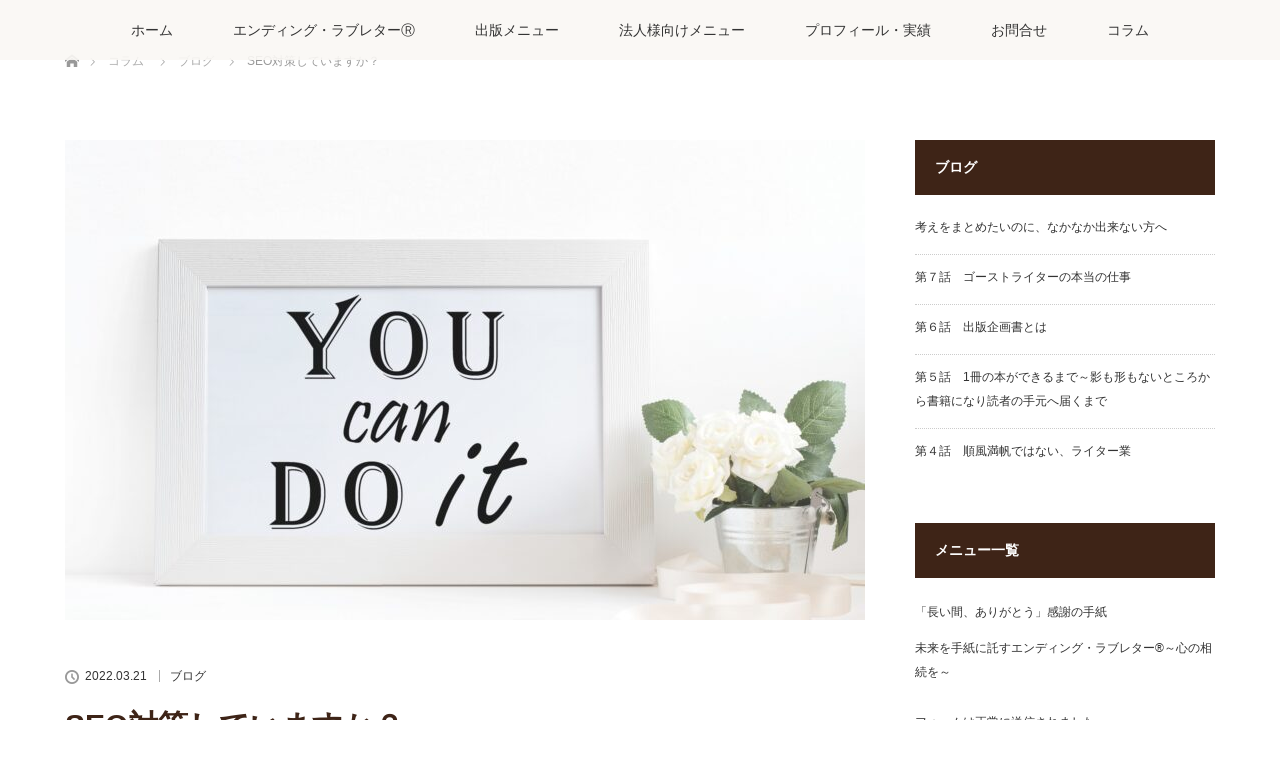

--- FILE ---
content_type: text/html; charset=UTF-8
request_url: https://genkodaihitsu.com/blog/seowriting/
body_size: 14718
content:
<!DOCTYPE html>
<html class="pc" dir="ltr" lang="ja" prefix="og: https://ogp.me/ns#">
<head>
<meta charset="UTF-8">
<!--[if IE]><meta http-equiv="X-UA-Compatible" content="IE=edge"><![endif]-->
<meta name="viewport" content="width=device-width">
<title>SEO対策していますか？ | エンディング・ラブレターⓇ市川弘美</title>
<meta name="description" content="こんにちは　書籍執筆ライター　市川弘美です。ホームページを持っていると、時々こんな質問をいただきます。">
<link rel="pingback" href="https://genkodaihitsu.com/xmlrpc.php">

		<!-- All in One SEO 4.9.3 - aioseo.com -->
	<meta name="robots" content="max-image-preview:large" />
	<meta name="author" content="genkodaihitsu"/>
	<link rel="canonical" href="https://genkodaihitsu.com/blog/seowriting/" />
	<meta name="generator" content="All in One SEO (AIOSEO) 4.9.3" />
		<meta property="og:locale" content="ja_JP" />
		<meta property="og:site_name" content="エンディング・ラブレターⓇ市川弘美 | 「長い間、ありがとう」の感謝の手紙。人生の最期にそなえて、大切な人へ心からのメッセージを贈ります。" />
		<meta property="og:type" content="article" />
		<meta property="og:title" content="SEO対策していますか？ | エンディング・ラブレターⓇ市川弘美" />
		<meta property="og:url" content="https://genkodaihitsu.com/blog/seowriting/" />
		<meta property="og:image" content="https://genkodaihitsu.com/wp-content/uploads/2022/03/motivation-gc45613116_1920.jpg" />
		<meta property="og:image:secure_url" content="https://genkodaihitsu.com/wp-content/uploads/2022/03/motivation-gc45613116_1920.jpg" />
		<meta property="og:image:width" content="1920" />
		<meta property="og:image:height" content="1131" />
		<meta property="article:published_time" content="2022-03-21T14:54:47+00:00" />
		<meta property="article:modified_time" content="2022-03-25T00:40:50+00:00" />
		<meta property="article:publisher" content="https://www.facebook.com/Hiromi.Ichikawa.Fabk/" />
		<meta name="twitter:card" content="summary" />
		<meta name="twitter:site" content="@Hiromi_Ichikawa" />
		<meta name="twitter:title" content="SEO対策していますか？ | エンディング・ラブレターⓇ市川弘美" />
		<meta name="twitter:creator" content="@Hiromi_Ichikawa" />
		<meta name="twitter:image" content="https://genkodaihitsu.com/wp-content/uploads/2022/03/motivation-gc45613116_1920.jpg" />
		<!-- All in One SEO -->

<link rel="alternate" type="application/rss+xml" title="エンディング・ラブレターⓇ市川弘美 &raquo; フィード" href="https://genkodaihitsu.com/feed/" />
<link rel="alternate" type="application/rss+xml" title="エンディング・ラブレターⓇ市川弘美 &raquo; コメントフィード" href="https://genkodaihitsu.com/comments/feed/" />
<link rel="alternate" title="oEmbed (JSON)" type="application/json+oembed" href="https://genkodaihitsu.com/wp-json/oembed/1.0/embed?url=https%3A%2F%2Fgenkodaihitsu.com%2Fblog%2Fseowriting%2F" />
<link rel="alternate" title="oEmbed (XML)" type="text/xml+oembed" href="https://genkodaihitsu.com/wp-json/oembed/1.0/embed?url=https%3A%2F%2Fgenkodaihitsu.com%2Fblog%2Fseowriting%2F&#038;format=xml" />
<style id='wp-img-auto-sizes-contain-inline-css' type='text/css'>
img:is([sizes=auto i],[sizes^="auto," i]){contain-intrinsic-size:3000px 1500px}
/*# sourceURL=wp-img-auto-sizes-contain-inline-css */
</style>
<link rel='stylesheet' id='style-css' href='https://genkodaihitsu.com/wp-content/themes/lotus_tcd039/style.css?ver=2.4' type='text/css' media='all' />
<style id='wp-block-library-inline-css' type='text/css'>
:root{--wp-block-synced-color:#7a00df;--wp-block-synced-color--rgb:122,0,223;--wp-bound-block-color:var(--wp-block-synced-color);--wp-editor-canvas-background:#ddd;--wp-admin-theme-color:#007cba;--wp-admin-theme-color--rgb:0,124,186;--wp-admin-theme-color-darker-10:#006ba1;--wp-admin-theme-color-darker-10--rgb:0,107,160.5;--wp-admin-theme-color-darker-20:#005a87;--wp-admin-theme-color-darker-20--rgb:0,90,135;--wp-admin-border-width-focus:2px}@media (min-resolution:192dpi){:root{--wp-admin-border-width-focus:1.5px}}.wp-element-button{cursor:pointer}:root .has-very-light-gray-background-color{background-color:#eee}:root .has-very-dark-gray-background-color{background-color:#313131}:root .has-very-light-gray-color{color:#eee}:root .has-very-dark-gray-color{color:#313131}:root .has-vivid-green-cyan-to-vivid-cyan-blue-gradient-background{background:linear-gradient(135deg,#00d084,#0693e3)}:root .has-purple-crush-gradient-background{background:linear-gradient(135deg,#34e2e4,#4721fb 50%,#ab1dfe)}:root .has-hazy-dawn-gradient-background{background:linear-gradient(135deg,#faaca8,#dad0ec)}:root .has-subdued-olive-gradient-background{background:linear-gradient(135deg,#fafae1,#67a671)}:root .has-atomic-cream-gradient-background{background:linear-gradient(135deg,#fdd79a,#004a59)}:root .has-nightshade-gradient-background{background:linear-gradient(135deg,#330968,#31cdcf)}:root .has-midnight-gradient-background{background:linear-gradient(135deg,#020381,#2874fc)}:root{--wp--preset--font-size--normal:16px;--wp--preset--font-size--huge:42px}.has-regular-font-size{font-size:1em}.has-larger-font-size{font-size:2.625em}.has-normal-font-size{font-size:var(--wp--preset--font-size--normal)}.has-huge-font-size{font-size:var(--wp--preset--font-size--huge)}.has-text-align-center{text-align:center}.has-text-align-left{text-align:left}.has-text-align-right{text-align:right}.has-fit-text{white-space:nowrap!important}#end-resizable-editor-section{display:none}.aligncenter{clear:both}.items-justified-left{justify-content:flex-start}.items-justified-center{justify-content:center}.items-justified-right{justify-content:flex-end}.items-justified-space-between{justify-content:space-between}.screen-reader-text{border:0;clip-path:inset(50%);height:1px;margin:-1px;overflow:hidden;padding:0;position:absolute;width:1px;word-wrap:normal!important}.screen-reader-text:focus{background-color:#ddd;clip-path:none;color:#444;display:block;font-size:1em;height:auto;left:5px;line-height:normal;padding:15px 23px 14px;text-decoration:none;top:5px;width:auto;z-index:100000}html :where(.has-border-color){border-style:solid}html :where([style*=border-top-color]){border-top-style:solid}html :where([style*=border-right-color]){border-right-style:solid}html :where([style*=border-bottom-color]){border-bottom-style:solid}html :where([style*=border-left-color]){border-left-style:solid}html :where([style*=border-width]){border-style:solid}html :where([style*=border-top-width]){border-top-style:solid}html :where([style*=border-right-width]){border-right-style:solid}html :where([style*=border-bottom-width]){border-bottom-style:solid}html :where([style*=border-left-width]){border-left-style:solid}html :where(img[class*=wp-image-]){height:auto;max-width:100%}:where(figure){margin:0 0 1em}html :where(.is-position-sticky){--wp-admin--admin-bar--position-offset:var(--wp-admin--admin-bar--height,0px)}@media screen and (max-width:600px){html :where(.is-position-sticky){--wp-admin--admin-bar--position-offset:0px}}

/*# sourceURL=wp-block-library-inline-css */
</style><style id='global-styles-inline-css' type='text/css'>
:root{--wp--preset--aspect-ratio--square: 1;--wp--preset--aspect-ratio--4-3: 4/3;--wp--preset--aspect-ratio--3-4: 3/4;--wp--preset--aspect-ratio--3-2: 3/2;--wp--preset--aspect-ratio--2-3: 2/3;--wp--preset--aspect-ratio--16-9: 16/9;--wp--preset--aspect-ratio--9-16: 9/16;--wp--preset--color--black: #000000;--wp--preset--color--cyan-bluish-gray: #abb8c3;--wp--preset--color--white: #ffffff;--wp--preset--color--pale-pink: #f78da7;--wp--preset--color--vivid-red: #cf2e2e;--wp--preset--color--luminous-vivid-orange: #ff6900;--wp--preset--color--luminous-vivid-amber: #fcb900;--wp--preset--color--light-green-cyan: #7bdcb5;--wp--preset--color--vivid-green-cyan: #00d084;--wp--preset--color--pale-cyan-blue: #8ed1fc;--wp--preset--color--vivid-cyan-blue: #0693e3;--wp--preset--color--vivid-purple: #9b51e0;--wp--preset--gradient--vivid-cyan-blue-to-vivid-purple: linear-gradient(135deg,rgb(6,147,227) 0%,rgb(155,81,224) 100%);--wp--preset--gradient--light-green-cyan-to-vivid-green-cyan: linear-gradient(135deg,rgb(122,220,180) 0%,rgb(0,208,130) 100%);--wp--preset--gradient--luminous-vivid-amber-to-luminous-vivid-orange: linear-gradient(135deg,rgb(252,185,0) 0%,rgb(255,105,0) 100%);--wp--preset--gradient--luminous-vivid-orange-to-vivid-red: linear-gradient(135deg,rgb(255,105,0) 0%,rgb(207,46,46) 100%);--wp--preset--gradient--very-light-gray-to-cyan-bluish-gray: linear-gradient(135deg,rgb(238,238,238) 0%,rgb(169,184,195) 100%);--wp--preset--gradient--cool-to-warm-spectrum: linear-gradient(135deg,rgb(74,234,220) 0%,rgb(151,120,209) 20%,rgb(207,42,186) 40%,rgb(238,44,130) 60%,rgb(251,105,98) 80%,rgb(254,248,76) 100%);--wp--preset--gradient--blush-light-purple: linear-gradient(135deg,rgb(255,206,236) 0%,rgb(152,150,240) 100%);--wp--preset--gradient--blush-bordeaux: linear-gradient(135deg,rgb(254,205,165) 0%,rgb(254,45,45) 50%,rgb(107,0,62) 100%);--wp--preset--gradient--luminous-dusk: linear-gradient(135deg,rgb(255,203,112) 0%,rgb(199,81,192) 50%,rgb(65,88,208) 100%);--wp--preset--gradient--pale-ocean: linear-gradient(135deg,rgb(255,245,203) 0%,rgb(182,227,212) 50%,rgb(51,167,181) 100%);--wp--preset--gradient--electric-grass: linear-gradient(135deg,rgb(202,248,128) 0%,rgb(113,206,126) 100%);--wp--preset--gradient--midnight: linear-gradient(135deg,rgb(2,3,129) 0%,rgb(40,116,252) 100%);--wp--preset--font-size--small: 13px;--wp--preset--font-size--medium: 20px;--wp--preset--font-size--large: 36px;--wp--preset--font-size--x-large: 42px;--wp--preset--spacing--20: 0.44rem;--wp--preset--spacing--30: 0.67rem;--wp--preset--spacing--40: 1rem;--wp--preset--spacing--50: 1.5rem;--wp--preset--spacing--60: 2.25rem;--wp--preset--spacing--70: 3.38rem;--wp--preset--spacing--80: 5.06rem;--wp--preset--shadow--natural: 6px 6px 9px rgba(0, 0, 0, 0.2);--wp--preset--shadow--deep: 12px 12px 50px rgba(0, 0, 0, 0.4);--wp--preset--shadow--sharp: 6px 6px 0px rgba(0, 0, 0, 0.2);--wp--preset--shadow--outlined: 6px 6px 0px -3px rgb(255, 255, 255), 6px 6px rgb(0, 0, 0);--wp--preset--shadow--crisp: 6px 6px 0px rgb(0, 0, 0);}:where(.is-layout-flex){gap: 0.5em;}:where(.is-layout-grid){gap: 0.5em;}body .is-layout-flex{display: flex;}.is-layout-flex{flex-wrap: wrap;align-items: center;}.is-layout-flex > :is(*, div){margin: 0;}body .is-layout-grid{display: grid;}.is-layout-grid > :is(*, div){margin: 0;}:where(.wp-block-columns.is-layout-flex){gap: 2em;}:where(.wp-block-columns.is-layout-grid){gap: 2em;}:where(.wp-block-post-template.is-layout-flex){gap: 1.25em;}:where(.wp-block-post-template.is-layout-grid){gap: 1.25em;}.has-black-color{color: var(--wp--preset--color--black) !important;}.has-cyan-bluish-gray-color{color: var(--wp--preset--color--cyan-bluish-gray) !important;}.has-white-color{color: var(--wp--preset--color--white) !important;}.has-pale-pink-color{color: var(--wp--preset--color--pale-pink) !important;}.has-vivid-red-color{color: var(--wp--preset--color--vivid-red) !important;}.has-luminous-vivid-orange-color{color: var(--wp--preset--color--luminous-vivid-orange) !important;}.has-luminous-vivid-amber-color{color: var(--wp--preset--color--luminous-vivid-amber) !important;}.has-light-green-cyan-color{color: var(--wp--preset--color--light-green-cyan) !important;}.has-vivid-green-cyan-color{color: var(--wp--preset--color--vivid-green-cyan) !important;}.has-pale-cyan-blue-color{color: var(--wp--preset--color--pale-cyan-blue) !important;}.has-vivid-cyan-blue-color{color: var(--wp--preset--color--vivid-cyan-blue) !important;}.has-vivid-purple-color{color: var(--wp--preset--color--vivid-purple) !important;}.has-black-background-color{background-color: var(--wp--preset--color--black) !important;}.has-cyan-bluish-gray-background-color{background-color: var(--wp--preset--color--cyan-bluish-gray) !important;}.has-white-background-color{background-color: var(--wp--preset--color--white) !important;}.has-pale-pink-background-color{background-color: var(--wp--preset--color--pale-pink) !important;}.has-vivid-red-background-color{background-color: var(--wp--preset--color--vivid-red) !important;}.has-luminous-vivid-orange-background-color{background-color: var(--wp--preset--color--luminous-vivid-orange) !important;}.has-luminous-vivid-amber-background-color{background-color: var(--wp--preset--color--luminous-vivid-amber) !important;}.has-light-green-cyan-background-color{background-color: var(--wp--preset--color--light-green-cyan) !important;}.has-vivid-green-cyan-background-color{background-color: var(--wp--preset--color--vivid-green-cyan) !important;}.has-pale-cyan-blue-background-color{background-color: var(--wp--preset--color--pale-cyan-blue) !important;}.has-vivid-cyan-blue-background-color{background-color: var(--wp--preset--color--vivid-cyan-blue) !important;}.has-vivid-purple-background-color{background-color: var(--wp--preset--color--vivid-purple) !important;}.has-black-border-color{border-color: var(--wp--preset--color--black) !important;}.has-cyan-bluish-gray-border-color{border-color: var(--wp--preset--color--cyan-bluish-gray) !important;}.has-white-border-color{border-color: var(--wp--preset--color--white) !important;}.has-pale-pink-border-color{border-color: var(--wp--preset--color--pale-pink) !important;}.has-vivid-red-border-color{border-color: var(--wp--preset--color--vivid-red) !important;}.has-luminous-vivid-orange-border-color{border-color: var(--wp--preset--color--luminous-vivid-orange) !important;}.has-luminous-vivid-amber-border-color{border-color: var(--wp--preset--color--luminous-vivid-amber) !important;}.has-light-green-cyan-border-color{border-color: var(--wp--preset--color--light-green-cyan) !important;}.has-vivid-green-cyan-border-color{border-color: var(--wp--preset--color--vivid-green-cyan) !important;}.has-pale-cyan-blue-border-color{border-color: var(--wp--preset--color--pale-cyan-blue) !important;}.has-vivid-cyan-blue-border-color{border-color: var(--wp--preset--color--vivid-cyan-blue) !important;}.has-vivid-purple-border-color{border-color: var(--wp--preset--color--vivid-purple) !important;}.has-vivid-cyan-blue-to-vivid-purple-gradient-background{background: var(--wp--preset--gradient--vivid-cyan-blue-to-vivid-purple) !important;}.has-light-green-cyan-to-vivid-green-cyan-gradient-background{background: var(--wp--preset--gradient--light-green-cyan-to-vivid-green-cyan) !important;}.has-luminous-vivid-amber-to-luminous-vivid-orange-gradient-background{background: var(--wp--preset--gradient--luminous-vivid-amber-to-luminous-vivid-orange) !important;}.has-luminous-vivid-orange-to-vivid-red-gradient-background{background: var(--wp--preset--gradient--luminous-vivid-orange-to-vivid-red) !important;}.has-very-light-gray-to-cyan-bluish-gray-gradient-background{background: var(--wp--preset--gradient--very-light-gray-to-cyan-bluish-gray) !important;}.has-cool-to-warm-spectrum-gradient-background{background: var(--wp--preset--gradient--cool-to-warm-spectrum) !important;}.has-blush-light-purple-gradient-background{background: var(--wp--preset--gradient--blush-light-purple) !important;}.has-blush-bordeaux-gradient-background{background: var(--wp--preset--gradient--blush-bordeaux) !important;}.has-luminous-dusk-gradient-background{background: var(--wp--preset--gradient--luminous-dusk) !important;}.has-pale-ocean-gradient-background{background: var(--wp--preset--gradient--pale-ocean) !important;}.has-electric-grass-gradient-background{background: var(--wp--preset--gradient--electric-grass) !important;}.has-midnight-gradient-background{background: var(--wp--preset--gradient--midnight) !important;}.has-small-font-size{font-size: var(--wp--preset--font-size--small) !important;}.has-medium-font-size{font-size: var(--wp--preset--font-size--medium) !important;}.has-large-font-size{font-size: var(--wp--preset--font-size--large) !important;}.has-x-large-font-size{font-size: var(--wp--preset--font-size--x-large) !important;}
/*# sourceURL=global-styles-inline-css */
</style>

<style id='classic-theme-styles-inline-css' type='text/css'>
/*! This file is auto-generated */
.wp-block-button__link{color:#fff;background-color:#32373c;border-radius:9999px;box-shadow:none;text-decoration:none;padding:calc(.667em + 2px) calc(1.333em + 2px);font-size:1.125em}.wp-block-file__button{background:#32373c;color:#fff;text-decoration:none}
/*# sourceURL=/wp-includes/css/classic-themes.min.css */
</style>
<link rel='stylesheet' id='contact-form-7-css' href='https://genkodaihitsu.com/wp-content/plugins/contact-form-7/includes/css/styles.css?ver=6.1.1' type='text/css' media='all' />
<script type="text/javascript" src="https://genkodaihitsu.com/wp-includes/js/jquery/jquery.min.js?ver=3.7.1" id="jquery-core-js"></script>
<script type="text/javascript" src="https://genkodaihitsu.com/wp-includes/js/jquery/jquery-migrate.min.js?ver=3.4.1" id="jquery-migrate-js"></script>
<link rel="https://api.w.org/" href="https://genkodaihitsu.com/wp-json/" /><link rel="alternate" title="JSON" type="application/json" href="https://genkodaihitsu.com/wp-json/wp/v2/posts/2298" /><link rel='shortlink' href='https://genkodaihitsu.com/?p=2298' />

<link rel="stylesheet" media="screen and (max-width:770px)" href="https://genkodaihitsu.com/wp-content/themes/lotus_tcd039/responsive.css?ver=2.4">
<link rel="stylesheet" href="https://genkodaihitsu.com/wp-content/themes/lotus_tcd039/css/footer-bar.css?ver=2.4">

<script src="https://genkodaihitsu.com/wp-content/themes/lotus_tcd039/js/jquery.easing.1.3.js?ver=2.4"></script>
<script src="https://genkodaihitsu.com/wp-content/themes/lotus_tcd039/js/jscript.js?ver=2.4"></script>
<script src="https://genkodaihitsu.com/wp-content/themes/lotus_tcd039/js/functions.js?ver=2.4"></script>
<script src="https://genkodaihitsu.com/wp-content/themes/lotus_tcd039/js/comment.js?ver=2.4"></script>

<style type="text/css">
body, input, textarea { font-family: "Segoe UI", Verdana, "游ゴシック", YuGothic, "Hiragino Kaku Gothic ProN", Meiryo, sans-serif; }
.rich_font { font-family: Verdana, "Hiragino Kaku Gothic ProN", "ヒラギノ角ゴ ProN W3", "メイリオ", Meiryo, sans-serif; }

body { font-size:15px; }

.pc #header .logo { font-size:24px; }
.mobile #header .logo { font-size:18px; }
.pc #header .desc { font-size:14px; }
#footer_logo .logo { font-size:24px; }
#footer_logo .desc { font-size:12px; }
.pc #header #logo_text_fixed .logo { font-size:21px; }

.index_box_list .image img, #index_blog_list li .image img, #related_post li a.image img, .styled_post_list1 .image img, #recent_news .image img{
  -webkit-transition: all 0.35s ease-in-out; -moz-transition: all 0.35s ease-in-out; transition: all 0.35s ease-in-out;
  -webkit-transform: scale(1); -moz-transform: scale(1); -ms-transform: scale(1); -o-transform: scale(1); transform: scale(1);
  -webkit-backface-visibility:hidden; backface-visibility:hidden;
}
.index_box_list .image a:hover img, #index_blog_list li .image:hover img, #related_post li a.image:hover img, .styled_post_list1 .image:hover img, #recent_news .image:hover img{
 -webkit-transform: scale(1.2); -moz-transform: scale(1.2); -ms-transform: scale(1.2); -o-transform: scale(1.2); transform: scale(1.2);
}

.pc .home #header_top{ background:rgba(250,248,244,1) }
.pc .home #global_menu{ background:rgba(250,248,244,0.9) }
.pc .header_fix #header{ background:rgba(250,248,244,1) }
	.pc .not_home #header{ background:rgba(250,248,244,0.9) }
.pc .not_home.header_fix2 #header{ background:rgba(250,248,244,1) }
.pc #global_menu > ul > li > a{ color:#333333; }

.pc #index_content2 .catchphrase .headline { font-size:36px; }
.pc #index_content2 .catchphrase .desc { font-size:15px; }

#post_title { font-size:30px; }
.post_content { font-size:15px; }

a:hover, #comment_header ul li a:hover, .pc #global_menu > ul > li.active > a, .pc #global_menu li.current-menu-item > a, .pc #global_menu > ul > li > a:hover, #header_logo .logo a:hover, #bread_crumb li.home a:hover:before, #bread_crumb li a:hover,
 .footer_menu li:first-child a, .footer_menu li:only-child a, #previous_next_post a:hover, .color_headline
  { color:#3E2417; }

.pc #global_menu ul ul a, #return_top a, .next_page_link a:hover, .page_navi a:hover, .collapse_category_list li a:hover .count, .index_archive_link a:hover, .slick-arrow:hover, #header_logo_index .link:hover,
 #previous_next_page a:hover, .page_navi p.back a:hover, .collapse_category_list li a:hover .count, .mobile #global_menu li a:hover,
  #wp-calendar td a:hover, #wp-calendar #prev a:hover, #wp-calendar #next a:hover, .widget_search #search-btn input:hover, .widget_search #searchsubmit:hover, .side_widget.google_search #searchsubmit:hover,
   #submit_comment:hover, #comment_header ul li a:hover, #comment_header ul li.comment_switch_active a, #comment_header #comment_closed p, #post_pagination a:hover, #post_pagination p, a.menu_button:hover, .mobile .footer_menu a:hover, .mobile #footer_menu_bottom li a:hover
    { background-color:#3E2417; }

.pc #global_menu ul ul a:hover, #return_top a:hover
 { background-color:#75442C; }

.side_headline, #footer_address, #recent_news .headline, .page_navi span.current
 { background-color:#3E2417; }

#index_content1_top
 { background-color:#FAF8F4; }

#comment_textarea textarea:focus, #guest_info input:focus, #comment_header ul li a:hover, #comment_header ul li.comment_switch_active a, #comment_header #comment_closed p
 { border-color:#3E2417; }

#comment_header ul li.comment_switch_active a:after, #comment_header #comment_closed p:after
 { border-color:#3E2417 transparent transparent transparent; }

.collapse_category_list li a:before
 { border-color: transparent transparent transparent #3E2417; }


  #site_loader_spinner { border:4px solid rgba(62,36,23,0.2); border-top-color:#3E2417; }


</style>


<script type="text/javascript">
jQuery(document).ready(function($){
  $('a').not('a[href^="#"], a[href^="tel"], [href^="javascript:void(0);"], a[target="_blank"]').click(function(){
    var pass = $(this).attr("href");
    $('body').fadeOut();
    setTimeout(function(){
      location.href = pass;
    },300);
    return false;
  });
});
</script>


<style type="text/css"></style><link rel="icon" href="https://genkodaihitsu.com/wp-content/uploads/2021/08/cropped-正方形プロフィ-32x32.jpg" sizes="32x32" />
<link rel="icon" href="https://genkodaihitsu.com/wp-content/uploads/2021/08/cropped-正方形プロフィ-192x192.jpg" sizes="192x192" />
<link rel="apple-touch-icon" href="https://genkodaihitsu.com/wp-content/uploads/2021/08/cropped-正方形プロフィ-180x180.jpg" />
<meta name="msapplication-TileImage" content="https://genkodaihitsu.com/wp-content/uploads/2021/08/cropped-正方形プロフィ-270x270.jpg" />
		<style type="text/css" id="wp-custom-css">
			.well { min-height:20px; padding:19px; margin-bottom:20px; line-height:2.5; background-color:#fafafa; border:1px solid #AAAAAA; border-radius:10px; -webkit-box-shadow:inset 0 1px 1px rgba(0,0,0,0.05); box-shadow:inset 0 1px 1px rgba(0,0,0,0.05); }
.well2 { margin:1em 0 30px; padding:1em 1.5em; line-height:2; border:1px solid #BFA467; border-radius:10px; background:#fcfcfc; box-shadow: 0 1px 3px 0 rgba(195,195,195,0.3); }
.well3 { margin:2em 0 2.5em; padding:1em 1.5em;line-height:2.0; border:1px solid #AAAAAA; border-radius:10px; background:#ffffff;  box-shadow: 0 1px 3px 0 rgba(195,195,195,0.3); }
.post_content .style3a { margin:3em 0 1.5em; padding:1em 1em 1em; font-size:16px; font-family:'book antiqua', palatino, serif; color:#FAF8F4; font-weight:600; background-color:#BFA467; border-top:1px solid #BFA467; border-bottom:1px solid #BFA467; }
img.grid {border: solid 1px #EBE7E1;}
.q_button { min-width:200px; max-width:90%; background-color:#3D3421; display:inline-block; vertical-align:middle; padding:.6em 1.3em .5em; font-weight:400; font-size:140%; color:#F2EDE2; margin:0; text-decoration:none; text-align:center; -webkit-box-sizing:border-box; -moz-box-sizing:border-box; -o-box-sizing:border-box; -ms-box-sizing:border-box; box-sizing:border-box; transition:all 0.3s ease-in-out 0s; box-shadow:0 1px 3px rgba(0,0,0,.15); }
.q_button:hover, .q_button:focus { text-decoration:none; color:#3D3421; background-color:#F2EDE2; border:solid 1.5px #BFA467; box-shadow:0 2px 2px rgba(0,0,0,.15) inset; }
/* Button option */
.rounded { border-radius:6px; }
.pill { border-radius:50px; }
.sz_full { min-width:100px; max-width:100%; display:block; font-size:110%; padding:1em 1.5em .9em; }
.sz_l { min-width:350px; max-width:90%; font-size:110%; padding:.8em 1.5em .7em; }
@media screen and (max-width: 479px) {
  .sz_l { min-width:320px; max-width:95%; }
}
.sz_s { min-width:100px; max-width:90%; font-size:85%; padding:.4em 1em .3em; }
.img-border img {
border: solid 1px #999;
}		</style>
		</head>
<body id="body" class="wp-singular post-template-default single single-post postid-2298 single-format-standard wp-theme-lotus_tcd039 not_home">

<div id="site_loader_overlay">
 <div id="site_loader_spinner"></div>
</div>

 <div id="header">
  <div id="header_top">
   <div id="header_logo">
    <div id="logo_image">
 <h1 class="logo">
  <a href="https://genkodaihitsu.com/" title="エンディング・ラブレターⓇ市川弘美" data-label="エンディング・ラブレターⓇ市川弘美"><img class="h_logo" src="https://genkodaihitsu.com/wp-content/uploads/2019/10/ロゴ‗PC⑥‗ライティング・エージェント‗w300h120.png?1768875211" alt="エンディング・ラブレターⓇ市川弘美" title="エンディング・ラブレターⓇ市川弘美" /></a>
 </h1>
</div>
   </div>
  </div><!-- END #header_top -->
    <div id="header_bottom">
   <a href="#" class="menu_button"><span>menu</span></a>
   <div id="logo_image_fixed">
 <p class="logo"><a href="https://genkodaihitsu.com/" title="エンディング・ラブレターⓇ市川弘美"><img class="s_logo" src="https://genkodaihitsu.com/wp-content/uploads/2019/09/spacer.png?1768875211" alt="エンディング・ラブレターⓇ市川弘美" title="エンディング・ラブレターⓇ市川弘美" /></a></p>
</div>
   <div id="global_menu">
    <ul id="menu-%e3%83%98%e3%83%83%e3%83%80%e3%83%bc%e3%83%a1%e3%83%8b%e3%83%a5%e3%83%bc" class="menu"><li id="menu-item-39" class="menu-item menu-item-type-custom menu-item-object-custom menu-item-home menu-item-39"><a href="https://genkodaihitsu.com">ホーム</a></li>
<li id="menu-item-2710" class="menu-item menu-item-type-post_type menu-item-object-page menu-item-2710"><a href="https://genkodaihitsu.com/endingloveletter_top/">エンディング・ラブレターⓇ</a></li>
<li id="menu-item-139" class="menu-item menu-item-type-custom menu-item-object-custom menu-item-has-children menu-item-139"><a href="https://genkodaihitsu.com/bookmenu/">出版メニュー</a>
<ul class="sub-menu">
	<li id="menu-item-110" class="menu-item menu-item-type-post_type menu-item-object-page menu-item-110"><a href="https://genkodaihitsu.com/bookmenu/bookproposal/">出版企画書の作成</a></li>
	<li id="menu-item-106" class="menu-item menu-item-type-post_type menu-item-object-page menu-item-106"><a href="https://genkodaihitsu.com/bookmenu/bookwriting-2/">書籍原稿の執筆</a></li>
</ul>
</li>
<li id="menu-item-43" class="menu-item menu-item-type-post_type menu-item-object-page menu-item-has-children menu-item-43"><a href="https://genkodaihitsu.com/coporatemenu/">法人様向けメニュー</a>
<ul class="sub-menu">
	<li id="menu-item-118" class="menu-item menu-item-type-post_type menu-item-object-page menu-item-118"><a href="https://genkodaihitsu.com/generalmenu/ebook/">E-Book[電子書籍]の作成</a></li>
	<li id="menu-item-1678" class="menu-item menu-item-type-post_type menu-item-object-page menu-item-1678"><a href="https://genkodaihitsu.com/generalmenu/learningtext/">教材作成・見直し</a></li>
	<li id="menu-item-137" class="menu-item menu-item-type-post_type menu-item-object-page menu-item-137"><a href="https://genkodaihitsu.com/coporatemenu/jobsite/">欲しい人材が定着する求人情報・オウンドメディア制作</a></li>
	<li id="menu-item-125" class="menu-item menu-item-type-post_type menu-item-object-page menu-item-125"><a href="https://genkodaihitsu.com/generalmenu/homepage/">ホームページ制作</a></li>
	<li id="menu-item-128" class="menu-item menu-item-type-post_type menu-item-object-page menu-item-128"><a href="https://genkodaihitsu.com/generalmenu/blogmail/">ブログ・メルマライティング</a></li>
	<li id="menu-item-136" class="menu-item menu-item-type-post_type menu-item-object-page menu-item-136"><a href="https://genkodaihitsu.com/coporatemenu/corporate-writingskillup/">Web担当者ライティング・スキルアップ研修</a></li>
</ul>
</li>
<li id="menu-item-42" class="menu-item menu-item-type-post_type menu-item-object-page menu-item-42"><a href="https://genkodaihitsu.com/profile/">プロフィール・実績</a></li>
<li id="menu-item-44" class="menu-item menu-item-type-post_type menu-item-object-page menu-item-44"><a href="https://genkodaihitsu.com/inquiry/">お問合せ</a></li>
<li id="menu-item-772" class="menu-item menu-item-type-post_type menu-item-object-page current_page_parent menu-item-772"><a href="https://genkodaihitsu.com/blog/">コラム</a></li>
</ul>   </div>
  </div><!-- END #header_bottom -->
   </div><!-- END #header -->

    
 <div id="main_contents" class="clearfix">


<div id="bread_crumb">

<ul class="clearfix" itemscope itemtype="http://schema.org/BreadcrumbList">
 <li itemprop="itemListElement" itemscope itemtype="http://schema.org/ListItem" class="home"><a itemprop="item" href="https://genkodaihitsu.com/"><span itemprop="name">ホーム</span></a><meta itemprop="position" content="1" /></li>

 <li itemprop="itemListElement" itemscope itemtype="http://schema.org/ListItem"><a itemprop="item" href="https://genkodaihitsu.com/blog/"><span itemprop="name">コラム</span></a><meta itemprop="position" content="2" /></li>
 <li itemprop="itemListElement" itemscope itemtype="http://schema.org/ListItem">
   <a itemprop="item" href="https://genkodaihitsu.com/category/blog/"><span itemprop="name">ブログ</span></a>
     <meta itemprop="position" content="3" /></li>
 <li itemprop="itemListElement" itemscope itemtype="http://schema.org/ListItem" class="last"><span itemprop="name">SEO対策していますか？</span><meta itemprop="position" content="4" /></li>

</ul>
</div>

<div id="main_col" class="clearfix">

<div id="left_col">

 
 <div id="article">

      <div id="post_image">
   <img width="800" height="480" src="https://genkodaihitsu.com/wp-content/uploads/2022/03/motivation-gc45613116_1920-800x480.jpg" class="attachment-size5 size-size5 wp-post-image" alt="" decoding="async" fetchpriority="high" />  </div>
    
  <ul id="post_meta_top" class="clearfix">
   <li class="date"><time class="entry-date updated" datetime="2022-03-25T09:40:50+09:00">2022.03.21</time></li>   <li class="category"><a href="https://genkodaihitsu.com/category/blog/">ブログ</a>
</li>  </ul>

  <h2 id="post_title" class="rich_font color_headline">SEO対策していますか？</h2>

    <div class="single_share clearfix" id="single_share_top">
   
<!--Type1-->

<div id="share_top1">

 

<div class="sns">
<ul class="type1 clearfix">
<!--Twitterボタン-->
<li class="twitter">
<a href="http://twitter.com/share?text=SEO%E5%AF%BE%E7%AD%96%E3%81%97%E3%81%A6%E3%81%84%E3%81%BE%E3%81%99%E3%81%8B%EF%BC%9F&url=https%3A%2F%2Fgenkodaihitsu.com%2Fblog%2Fseowriting%2F&via=Hiromi Ichikawa&tw_p=tweetbutton&related=Hiromi Ichikawa" onclick="javascript:window.open(this.href, '', 'menubar=no,toolbar=no,resizable=yes,scrollbars=yes,height=400,width=600');return false;"><i class="icon-twitter"></i><span class="ttl">Tweet</span><span class="share-count"></span></a></li>

<!--Facebookボタン-->
<li class="facebook">
<a href="//www.facebook.com/sharer/sharer.php?u=https://genkodaihitsu.com/blog/seowriting/&amp;t=SEO%E5%AF%BE%E7%AD%96%E3%81%97%E3%81%A6%E3%81%84%E3%81%BE%E3%81%99%E3%81%8B%EF%BC%9F" class="facebook-btn-icon-link" target="blank" rel="nofollow"><i class="icon-facebook"></i><span class="ttl">Share</span><span class="share-count"></span></a></li>

<!--Hatebuボタン-->
<li class="hatebu">
<a href="http://b.hatena.ne.jp/add?mode=confirm&url=https%3A%2F%2Fgenkodaihitsu.com%2Fblog%2Fseowriting%2F" onclick="javascript:window.open(this.href, '', 'menubar=no,toolbar=no,resizable=yes,scrollbars=yes,height=400,width=510');return false;" ><i class="icon-hatebu"></i><span class="ttl">Hatena</span><span class="share-count"></span></a></li>

<!--Pocketボタン-->
<li class="pocket">
<a href="http://getpocket.com/edit?url=https%3A%2F%2Fgenkodaihitsu.com%2Fblog%2Fseowriting%2F&title=SEO%E5%AF%BE%E7%AD%96%E3%81%97%E3%81%A6%E3%81%84%E3%81%BE%E3%81%99%E3%81%8B%EF%BC%9F" target="blank"><i class="icon-pocket"></i><span class="ttl">Pocket</span><span class="share-count"></span></a></li>




</ul>
</div>

</div>


<!--Type2-->

<!--Type3-->

<!--Type4-->

<!--Type5-->
  </div>
  
 <!-- banner2 -->
 
  <div class="post_content clearfix">
   <p><span style="font-size: 12pt;">こんにちは　書籍執筆ライター　市川弘美です。</span></p>
<p><span style="font-size: 12pt;">ホームページを持っていると、時々こんな質問をいただきます。</span></p>
<p><span style="font-size: 12pt;">「SEO対策はしていますか？」</span></p>
<p><span style="font-size: 12pt;"><strong>【SEOをやるか、やらないか】</strong><br />
答えを先に言うと、SEO対策と呼べるものはやっていません。</span><span style="font-size: 12pt;">私の場合は、自分のホームページを持つ目的が、SEOで検索上位に上がったりアフィリエイトで稼いだりすることではないからです。</span></p>
<p><span style="font-size: 12pt;">SEO対策をガッツリとはやらないメリットもあります。Googleのアルゴリズムが変わり、それまで検索上位にあがっていたものが表示されなくなるという記事を読んだ時には、正直SEO対策をバリバリにやっていなくて良かったと思ったくらいです。</span></p>
<p><span style="font-size: 12pt;"><strong>【SEOは”意識”する】</strong><br />
だからと言って、全く無視するわけではありません。どのような検索キーワードでどの記事が何位に来るのかを調べたり、どの記事がよく読まれているのかなどは見ています。記事を書く時はタイトルにキーワード入れる、内容は必ず１テーマに絞る、広く興味関心を持ってもらえるテーマにするといった工夫をします。</span></p>
<p><span style="font-size: 16px;"><strong>【検索上位にくるサイトとは？】</strong><br />
私はSEOの専門家ではありませんが、検索上位にくるのは、必ずしもSEO対策した記事だけとは限らないと思います。ニッチなサービスやオンリーワンのサービスが、上手く検索キーワードと合致すれば、そのキーワードでの検索上位に表示されます。</span></p>
<p><span style="font-size: 12pt;">ホームページを持って分かったことは、持つ前の自分の認識が間違っていたということです。ホームページを作るなら検索上位に上がらなければ意味がないとか、SEO対策の記事をたくさんアップしなければ検索上位に上がらないとか、恥ずかしながらそのように短絡的に考えていました。勉強不足で無知でした。</span></p>
<p><span style="font-size: 12pt;">今は、ホームページを持つ意味は検索上位に上がることだけではないということも、SEO対策記事をいくつもアップしなくてもそれなりに検索上位に上がることも分かりました。やはりホームページも、自分でやってみなければ分からないことだらけです。</span></p>
<p><span style="font-size: 12pt;">SEOという外部的要因に左右されるのではなく、内部的要因で検索上位に上がる努力をするほうが、私には向いていると感じています。まだまだ日々研究しながら、更新していきたいと思います。</span></p>
     </div>

    <div class="single_share clearfix" id="single_share_bottom">
   
<!--Type1-->

<div id="share_top1">

 

<div class="sns mt10 mb45">
<ul class="type1 clearfix">
<!--Twitterボタン-->
<li class="twitter">
<a href="http://twitter.com/share?text=SEO%E5%AF%BE%E7%AD%96%E3%81%97%E3%81%A6%E3%81%84%E3%81%BE%E3%81%99%E3%81%8B%EF%BC%9F&url=https%3A%2F%2Fgenkodaihitsu.com%2Fblog%2Fseowriting%2F&via=Hiromi Ichikawa&tw_p=tweetbutton&related=Hiromi Ichikawa" onclick="javascript:window.open(this.href, '', 'menubar=no,toolbar=no,resizable=yes,scrollbars=yes,height=400,width=600');return false;"><i class="icon-twitter"></i><span class="ttl">Tweet</span><span class="share-count"></span></a></li>

<!--Facebookボタン-->
<li class="facebook">
<a href="//www.facebook.com/sharer/sharer.php?u=https://genkodaihitsu.com/blog/seowriting/&amp;t=SEO%E5%AF%BE%E7%AD%96%E3%81%97%E3%81%A6%E3%81%84%E3%81%BE%E3%81%99%E3%81%8B%EF%BC%9F" class="facebook-btn-icon-link" target="blank" rel="nofollow"><i class="icon-facebook"></i><span class="ttl">Share</span><span class="share-count"></span></a></li>

<!--Hatebuボタン-->
<li class="hatebu">
<a href="http://b.hatena.ne.jp/add?mode=confirm&url=https%3A%2F%2Fgenkodaihitsu.com%2Fblog%2Fseowriting%2F" onclick="javascript:window.open(this.href, '', 'menubar=no,toolbar=no,resizable=yes,scrollbars=yes,height=400,width=510');return false;" ><i class="icon-hatebu"></i><span class="ttl">Hatena</span><span class="share-count"></span></a></li>





</ul>
</div>

</div>


<!--Type2-->

<!--Type3-->

<!--Type4-->

<!--Type5-->
  </div>
  
    <ul id="post_meta_bottom" class="clearfix">
      <li class="post_category"><a href="https://genkodaihitsu.com/category/blog/" rel="category tag">ブログ</a></li>        </ul>
  
    <div id="previous_next_post" class="clearfix">
   <div class='prev_post'><a href='https://genkodaihitsu.com/blog/website/' title='ホームページ作成の費用を公開します。'><img width="200" height="200" src="https://genkodaihitsu.com/wp-content/uploads/2022/03/laptop-g6fa3a44fd_1920-200x200.jpg" class="attachment-size1 size-size1 wp-post-image" alt="" decoding="async" srcset="https://genkodaihitsu.com/wp-content/uploads/2022/03/laptop-g6fa3a44fd_1920-200x200.jpg 200w, https://genkodaihitsu.com/wp-content/uploads/2022/03/laptop-g6fa3a44fd_1920-150x150.jpg 150w, https://genkodaihitsu.com/wp-content/uploads/2022/03/laptop-g6fa3a44fd_1920-300x300.jpg 300w, https://genkodaihitsu.com/wp-content/uploads/2022/03/laptop-g6fa3a44fd_1920-120x120.jpg 120w" sizes="(max-width: 200px) 100vw, 200px" /><span class='title'>ホームページ作成の費用を公開します。</span></a></div>
<div class='next_post'><a href='https://genkodaihitsu.com/publication/bookwriting-orders/' title='失敗しないライターの選び方／ライティング代行依頼でチェックすべきポイント'><img width="200" height="200" src="https://genkodaihitsu.com/wp-content/uploads/2022/03/Adobe_Stock_132775033-200x200.jpeg" class="attachment-size1 size-size1 wp-post-image" alt="" decoding="async" srcset="https://genkodaihitsu.com/wp-content/uploads/2022/03/Adobe_Stock_132775033-200x200.jpeg 200w, https://genkodaihitsu.com/wp-content/uploads/2022/03/Adobe_Stock_132775033-150x150.jpeg 150w, https://genkodaihitsu.com/wp-content/uploads/2022/03/Adobe_Stock_132775033-300x300.jpeg 300w, https://genkodaihitsu.com/wp-content/uploads/2022/03/Adobe_Stock_132775033-120x120.jpeg 120w" sizes="(max-width: 200px) 100vw, 200px" /><span class='title'>失敗しないライターの選び方／ライティング代行依頼でチェックすべきポイント</span></a></div>
  </div>
  
 </div><!-- END #article -->

 <!-- banner1 -->
 
 
  <div id="related_post">
  <h3 class="headline"><span>関連記事</span></h3>
  <ol class="clearfix">
      <li class="clearfix num1">
    <a class="image" href="https://genkodaihitsu.com/blog/miraclemirror/"><img width="500" height="333" src="https://genkodaihitsu.com/wp-content/uploads/2020/06/success-1148046_1920-500x333.jpg" class="attachment-size2 size-size2 wp-post-image" alt="" decoding="async" loading="lazy" /></a>
    <div class="desc">
     <h4 class="title"><a href="https://genkodaihitsu.com/blog/miraclemirror/" name="">一瞬で集中したい自分になれる、超カンタンな方法／テレワークで「仕事とプライベートの境がなくなる」と感…</a></h4>
    </div>
   </li>
      <li class="clearfix num2">
    <a class="image" href="https://genkodaihitsu.com/blog/booksstore/"><img width="500" height="333" src="https://genkodaihitsu.com/wp-content/uploads/2021/05/img_2405-500x333.jpg" class="attachment-size2 size-size2 wp-post-image" alt="" decoding="async" loading="lazy" /></a>
    <div class="desc">
     <h4 class="title"><a href="https://genkodaihitsu.com/blog/booksstore/" name="">本屋さんでは、交感神経が優位か？副交感神経が優位か？</a></h4>
    </div>
   </li>
      <li class="clearfix num3">
    <a class="image" href="https://genkodaihitsu.com/blog/moneyknowledge/"><img width="500" height="333" src="https://genkodaihitsu.com/wp-content/uploads/2022/10/woman-g8f5550bb4_1920-500x333.jpg" class="attachment-size2 size-size2 wp-post-image" alt="" decoding="async" loading="lazy" /></a>
    <div class="desc">
     <h4 class="title"><a href="https://genkodaihitsu.com/blog/moneyknowledge/" name="">思い込みをすると損をする</a></h4>
    </div>
   </li>
      <li class="clearfix num4">
    <a class="image" href="https://genkodaihitsu.com/blog/ghostwriter/"><img width="500" height="333" src="https://genkodaihitsu.com/wp-content/uploads/2025/03/順風満帆-なわけなくてのコピーのコピーのコピー-500x333.png" class="attachment-size2 size-size2 wp-post-image" alt="" decoding="async" loading="lazy" srcset="https://genkodaihitsu.com/wp-content/uploads/2025/03/順風満帆-なわけなくてのコピーのコピーのコピー-500x333.png 500w, https://genkodaihitsu.com/wp-content/uploads/2025/03/順風満帆-なわけなくてのコピーのコピーのコピー-300x200.png 300w, https://genkodaihitsu.com/wp-content/uploads/2025/03/順風満帆-なわけなくてのコピーのコピーのコピー-768x512.png 768w, https://genkodaihitsu.com/wp-content/uploads/2025/03/順風満帆-なわけなくてのコピーのコピーのコピー.png 900w" sizes="auto, (max-width: 500px) 100vw, 500px" /></a>
    <div class="desc">
     <h4 class="title"><a href="https://genkodaihitsu.com/blog/ghostwriter/" name="">第７話　ゴーストライターの本当の仕事</a></h4>
    </div>
   </li>
      <li class="clearfix num5">
    <a class="image" href="https://genkodaihitsu.com/blog/thankyousomuch/"><img width="500" height="333" src="https://genkodaihitsu.com/wp-content/uploads/2025/03/女ひとり旅のコピー-500x333.png" class="attachment-size2 size-size2 wp-post-image" alt="" decoding="async" loading="lazy" /></a>
    <div class="desc">
     <h4 class="title"><a href="https://genkodaihitsu.com/blog/thankyousomuch/" name="">第２話「感謝」尊敬するライターの先輩たち</a></h4>
    </div>
   </li>
      <li class="clearfix num6">
    <a class="image" href="https://genkodaihitsu.com/blog/keizokupower/"><img width="500" height="333" src="https://genkodaihitsu.com/wp-content/uploads/2023/01/黄色とダークブラウン-イラスト-会計-サービスウェブサイト-1-500x333.png" class="attachment-size2 size-size2 wp-post-image" alt="継続は力なり" decoding="async" loading="lazy" /></a>
    <div class="desc">
     <h4 class="title"><a href="https://genkodaihitsu.com/blog/keizokupower/" name="">「継続は力なり」を実現する方法～35年間茶道を続けられた秘訣～</a></h4>
    </div>
   </li>
     </ol>
 </div>
  
 



  <div id="comments">

 


 
 </div><!-- #comment end -->

</div><!-- END #left_col -->


  <div id="side_col">
  
		<div class="side_widget clearfix widget_recent_entries" id="recent-posts-3">

		<h3 class="side_headline"><span>ブログ</span></h3>
		<ul>
											<li>
					<a href="https://genkodaihitsu.com/trainning/thinkway/">考えをまとめたいのに、なかなか出来ない方へ</a>
									</li>
											<li>
					<a href="https://genkodaihitsu.com/blog/ghostwriter/">第７話　ゴーストライターの本当の仕事</a>
									</li>
											<li>
					<a href="https://genkodaihitsu.com/blog/kikakusho/">第６話　出版企画書とは</a>
									</li>
											<li>
					<a href="https://genkodaihitsu.com/blog/bookmakingflow/">第５話　1冊の本ができるまで～影も形もないところから書籍になり読者の手元へ届くまで</a>
									</li>
											<li>
					<a href="https://genkodaihitsu.com/blog/scriptcheck/">第４話　順風満帆ではない、ライター業</a>
									</li>
					</ul>

		</div>
<div class="side_widget clearfix widget_pages" id="pages-2">
<h3 class="side_headline"><span>メニュー一覧</span></h3>
			<ul>
				<li class="page_item page-item-2677 page_item_has_children"><a href="https://genkodaihitsu.com/endingloveletter_top/">「長い間、ありがとう」感謝の手紙</a>
<ul class='children'>
	<li class="page_item page-item-3075"><a href="https://genkodaihitsu.com/endingloveletter_top/thanksletter_writing/">未来を手紙に託すエンディング・ラブレター®～心の相続を～</a></li>
</ul>
</li>
<li class="page_item page-item-2734"><a href="https://genkodaihitsu.com/forms_sent/">フォームは正常に送信されました</a></li>
<li class="page_item page-item-717 current_page_parent"><a href="https://genkodaihitsu.com/blog/">ブログ</a></li>
<li class="page_item page-item-17"><a href="https://genkodaihitsu.com/profile/">プロフィール</a></li>
<li class="page_item page-item-19"><a href="https://genkodaihitsu.com/">ホーム</a></li>
<li class="page_item page-item-26 page_item_has_children"><a href="https://genkodaihitsu.com/bookmenu/">出版メニュー</a>
<ul class='children'>
	<li class="page_item page-item-103"><a href="https://genkodaihitsu.com/bookmenu/bookwriting-2/">『出版したいけど、忙しくて書く時間がない』とお悩みの方へ～〆切を気にせずビジネスに専念しながら出版できる「書籍原稿 執筆代行サービス」</a></li>
	<li class="page_item page-item-107"><a href="https://genkodaihitsu.com/bookmenu/bookproposal/">出版企画書作成代行サービス</a></li>
	<li class="page_item page-item-3320"><a href="https://genkodaihitsu.com/bookmenu/kikakujissen_seminar/">出版したいけど「何がテーマになるのか？」お悩みの方へ／2時間で、テーマが決まり章立ても作れる「出版企画書の書き方実践」セミナー</a></li>
</ul>
</li>
<li class="page_item page-item-9"><a href="https://genkodaihitsu.com/inquiry/">取材・執筆などのお問い合わせ</a></li>
<li class="page_item page-item-12 page_item_has_children"><a href="https://genkodaihitsu.com/coporatemenu/">法人様向けメニュー</a>
<ul class='children'>
	<li class="page_item page-item-134"><a href="https://genkodaihitsu.com/coporatemenu/corporate-writingskillup/">Web担当者ライティング・スキルアップ研修</a></li>
	<li class="page_item page-item-132"><a href="https://genkodaihitsu.com/coporatemenu/jobsite/">人材募集－応募－採用－定着の流れを作り、採用費の損失を防ぐ「求人情報原稿作成・求人オウンドメディア制作サービス」</a></li>
</ul>
</li>
<li class="page_item page-item-28 page_item_has_children"><a href="https://genkodaihitsu.com/generalmenu/">起業家・協会代表者様</a>
<ul class='children'>
	<li class="page_item page-item-112"><a href="https://genkodaihitsu.com/generalmenu/ebook/">E-Book[電子書籍]作成代行サービス</a></li>
	<li class="page_item page-item-126"><a href="https://genkodaihitsu.com/generalmenu/blogmail/">ブログ・メルマガライティング代行サービス</a></li>
	<li class="page_item page-item-123"><a href="https://genkodaihitsu.com/generalmenu/homepage/">ホームページ原稿作成代行サービス</a></li>
	<li class="page_item page-item-967"><a href="https://genkodaihitsu.com/generalmenu/learningtext/">分かりやすい料金体系の「教材作成代行サービス」</a></li>
	<li class="page_item page-item-120"><a href="https://genkodaihitsu.com/generalmenu/learningtext2/">教材作成代行サービス</a></li>
	<li class="page_item page-item-723"><a href="https://genkodaihitsu.com/generalmenu/training/">認定講師・スタッフ向けライティング・スキルアップ研修</a></li>
</ul>
</li>
			</ul>

			</div>
<div class="side_widget clearfix widget_categories" id="categories-3">
<h3 class="side_headline"><span>カテゴリー</span></h3>
			<ul>
					<li class="cat-item cat-item-13"><a href="https://genkodaihitsu.com/category/endingloveletter/">エンディング・ラブレター</a> (12)
</li>
	<li class="cat-item cat-item-9"><a href="https://genkodaihitsu.com/category/seniorsmktg/">シニア向けセールスコピーライティング</a> (9)
</li>
	<li class="cat-item cat-item-1"><a href="https://genkodaihitsu.com/category/blog/">ブログ</a> (26)
</li>
	<li class="cat-item cat-item-3"><a href="https://genkodaihitsu.com/category/praivate/">プライベート</a> (5)
</li>
	<li class="cat-item cat-item-4"><a href="https://genkodaihitsu.com/category/publication/">出版</a> (26)
</li>
	<li class="cat-item cat-item-14"><a href="https://genkodaihitsu.com/category/writingservices/">各種ライティングサービス</a> (1)
</li>
	<li class="cat-item cat-item-6"><a href="https://genkodaihitsu.com/category/textwriting/">教材作成</a> (3)
</li>
	<li class="cat-item cat-item-8"><a href="https://genkodaihitsu.com/category/trainning/">文章の上達法</a> (20)
</li>
	<li class="cat-item cat-item-5"><a href="https://genkodaihitsu.com/category/covid19/">新型コロナウィルス</a> (5)
</li>
	<li class="cat-item cat-item-12"><a href="https://genkodaihitsu.com/category/ending/">終活</a> (7)
</li>
	<li class="cat-item cat-item-10"><a href="https://genkodaihitsu.com/category/books/">読んで良かった本</a> (5)
</li>
	<li class="cat-item cat-item-7"><a href="https://genkodaihitsu.com/category/ebook/">電子書籍</a> (11)
</li>
			</ul>

			</div>
 </div>
 

</div><!-- END #main_col -->


 </div><!-- END #main_contents -->

<div id="footer_wrapper">
 <div id="footer_top">
  <div id="footer_top_inner">

   <!-- footer logo -->
   <div id="footer_logo">
    <div class="logo_area">
 <p class="logo"><a href="https://genkodaihitsu.com/">エンディング・ラブレターⓇ市川弘美</a></p>
 <p class="desc">「長い間、ありがとう」の感謝の手紙。人生の最期にそなえて、大切な人へ心からのメッセージを贈ります。</p></div>
   </div>

   <!-- footer menu -->
      <div id="footer_menu" class="clearfix">
        <div id="footer-menu1" class="footer_menu clearfix">
     <ul id="menu-%e3%83%98%e3%83%83%e3%83%80%e3%83%bc%e3%83%a1%e3%83%8b%e3%83%a5%e3%83%bc-1" class="menu"><li class="menu-item menu-item-type-custom menu-item-object-custom menu-item-home menu-item-39"><a href="https://genkodaihitsu.com">ホーム</a></li>
<li class="menu-item menu-item-type-post_type menu-item-object-page menu-item-2710"><a href="https://genkodaihitsu.com/endingloveletter_top/">エンディング・ラブレターⓇ</a></li>
<li class="menu-item menu-item-type-custom menu-item-object-custom menu-item-139"><a href="https://genkodaihitsu.com/bookmenu/">出版メニュー</a></li>
<li class="menu-item menu-item-type-post_type menu-item-object-page menu-item-43"><a href="https://genkodaihitsu.com/coporatemenu/">法人様向けメニュー</a></li>
<li class="menu-item menu-item-type-post_type menu-item-object-page menu-item-42"><a href="https://genkodaihitsu.com/profile/">プロフィール・実績</a></li>
<li class="menu-item menu-item-type-post_type menu-item-object-page menu-item-44"><a href="https://genkodaihitsu.com/inquiry/">お問合せ</a></li>
<li class="menu-item menu-item-type-post_type menu-item-object-page current_page_parent menu-item-772"><a href="https://genkodaihitsu.com/blog/">コラム</a></li>
</ul>    </div>
                           </div>
   

  </div><!-- END #footer_top_inner -->
 </div><!-- END #footer_top -->

 
 <div id="footer_bottom">
  <div id="footer_bottom_inner" class="clearfix">
   <!-- social button -->
      <ul class="clearfix" id="footer_social_link">
                                <li class="rss"><a class="target_blank" href="https://genkodaihitsu.com/feed/">RSS</a></li>
       </ul>
      <p id="copyright">Copyright &copy;&nbsp; <a href="https://genkodaihitsu.com/">エンディング・ラブレターⓇ市川弘美</a></p>

  </div><!-- END #footer_bottom_inner -->
 </div><!-- END #footer_bottom -->
</div><!-- /footer_wrapper -->


 <div id="return_top">
  <a href="#body"><span>PAGE TOP</span></a>
 </div>


 <script>

 jQuery(window).bind("unload",function(){});

 jQuery(document).ready(function($){

  function after_load() {
   $('#site_loader_spinner').delay(300).addClass('fade_out');
   $('#site_loader_overlay').delay(600).addClass('fade_out');
   $('#site_loader_spinner').delay(600).fadeOut(100);
   $('#site_loader_overlay').delay(900).fadeOut(100);
        }


  $(window).load(function () {
    after_load();
  });
 
  $(function(){
    setTimeout(function(){
      if( $('#site_loader_overlay').is(':visible') ) {
        after_load();
      }
    }, 3000);
  });

 });
 </script>

 
 
 <!-- facebook share button code -->
 <div id="fb-root"></div>
 <script>
 (function(d, s, id) {
   var js, fjs = d.getElementsByTagName(s)[0];
   if (d.getElementById(id)) return;
   js = d.createElement(s); js.id = id;
   js.src = "//connect.facebook.net/ja_JP/sdk.js#xfbml=1&version=v2.5";
   fjs.parentNode.insertBefore(js, fjs);
 }(document, 'script', 'facebook-jssdk'));
 </script>

 

<script type="speculationrules">
{"prefetch":[{"source":"document","where":{"and":[{"href_matches":"/*"},{"not":{"href_matches":["/wp-*.php","/wp-admin/*","/wp-content/uploads/*","/wp-content/*","/wp-content/plugins/*","/wp-content/themes/lotus_tcd039/*","/*\\?(.+)"]}},{"not":{"selector_matches":"a[rel~=\"nofollow\"]"}},{"not":{"selector_matches":".no-prefetch, .no-prefetch a"}}]},"eagerness":"conservative"}]}
</script>
<script type="text/javascript" src="https://genkodaihitsu.com/wp-includes/js/comment-reply.min.js?ver=6.9" id="comment-reply-js" async="async" data-wp-strategy="async" fetchpriority="low"></script>
<script type="text/javascript" src="https://genkodaihitsu.com/wp-includes/js/dist/hooks.min.js?ver=dd5603f07f9220ed27f1" id="wp-hooks-js"></script>
<script type="text/javascript" src="https://genkodaihitsu.com/wp-includes/js/dist/i18n.min.js?ver=c26c3dc7bed366793375" id="wp-i18n-js"></script>
<script type="text/javascript" id="wp-i18n-js-after">
/* <![CDATA[ */
wp.i18n.setLocaleData( { 'text direction\u0004ltr': [ 'ltr' ] } );
//# sourceURL=wp-i18n-js-after
/* ]]> */
</script>
<script type="text/javascript" src="https://genkodaihitsu.com/wp-content/plugins/contact-form-7/includes/swv/js/index.js?ver=6.1.1" id="swv-js"></script>
<script type="text/javascript" id="contact-form-7-js-translations">
/* <![CDATA[ */
( function( domain, translations ) {
	var localeData = translations.locale_data[ domain ] || translations.locale_data.messages;
	localeData[""].domain = domain;
	wp.i18n.setLocaleData( localeData, domain );
} )( "contact-form-7", {"translation-revision-date":"2025-08-05 08:50:03+0000","generator":"GlotPress\/4.0.1","domain":"messages","locale_data":{"messages":{"":{"domain":"messages","plural-forms":"nplurals=1; plural=0;","lang":"ja_JP"},"This contact form is placed in the wrong place.":["\u3053\u306e\u30b3\u30f3\u30bf\u30af\u30c8\u30d5\u30a9\u30fc\u30e0\u306f\u9593\u9055\u3063\u305f\u4f4d\u7f6e\u306b\u7f6e\u304b\u308c\u3066\u3044\u307e\u3059\u3002"],"Error:":["\u30a8\u30e9\u30fc:"]}},"comment":{"reference":"includes\/js\/index.js"}} );
//# sourceURL=contact-form-7-js-translations
/* ]]> */
</script>
<script type="text/javascript" id="contact-form-7-js-before">
/* <![CDATA[ */
var wpcf7 = {
    "api": {
        "root": "https:\/\/genkodaihitsu.com\/wp-json\/",
        "namespace": "contact-form-7\/v1"
    }
};
//# sourceURL=contact-form-7-js-before
/* ]]> */
</script>
<script type="text/javascript" src="https://genkodaihitsu.com/wp-content/plugins/contact-form-7/includes/js/index.js?ver=6.1.1" id="contact-form-7-js"></script>
</body>
</html>